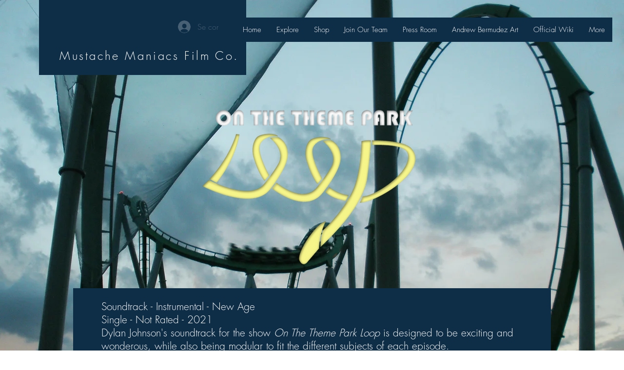

--- FILE ---
content_type: text/html; charset=utf-8
request_url: https://accounts.google.com/o/oauth2/postmessageRelay?parent=https%3A%2F%2Fstatic.parastorage.com&jsh=m%3B%2F_%2Fscs%2Fabc-static%2F_%2Fjs%2Fk%3Dgapi.lb.en.2kN9-TZiXrM.O%2Fd%3D1%2Frs%3DAHpOoo_B4hu0FeWRuWHfxnZ3V0WubwN7Qw%2Fm%3D__features__
body_size: 164
content:
<!DOCTYPE html><html><head><title></title><meta http-equiv="content-type" content="text/html; charset=utf-8"><meta http-equiv="X-UA-Compatible" content="IE=edge"><meta name="viewport" content="width=device-width, initial-scale=1, minimum-scale=1, maximum-scale=1, user-scalable=0"><script src='https://ssl.gstatic.com/accounts/o/2580342461-postmessagerelay.js' nonce="OFy7dXl-nfDDR0wM7ZAqbQ"></script></head><body><script type="text/javascript" src="https://apis.google.com/js/rpc:shindig_random.js?onload=init" nonce="OFy7dXl-nfDDR0wM7ZAqbQ"></script></body></html>